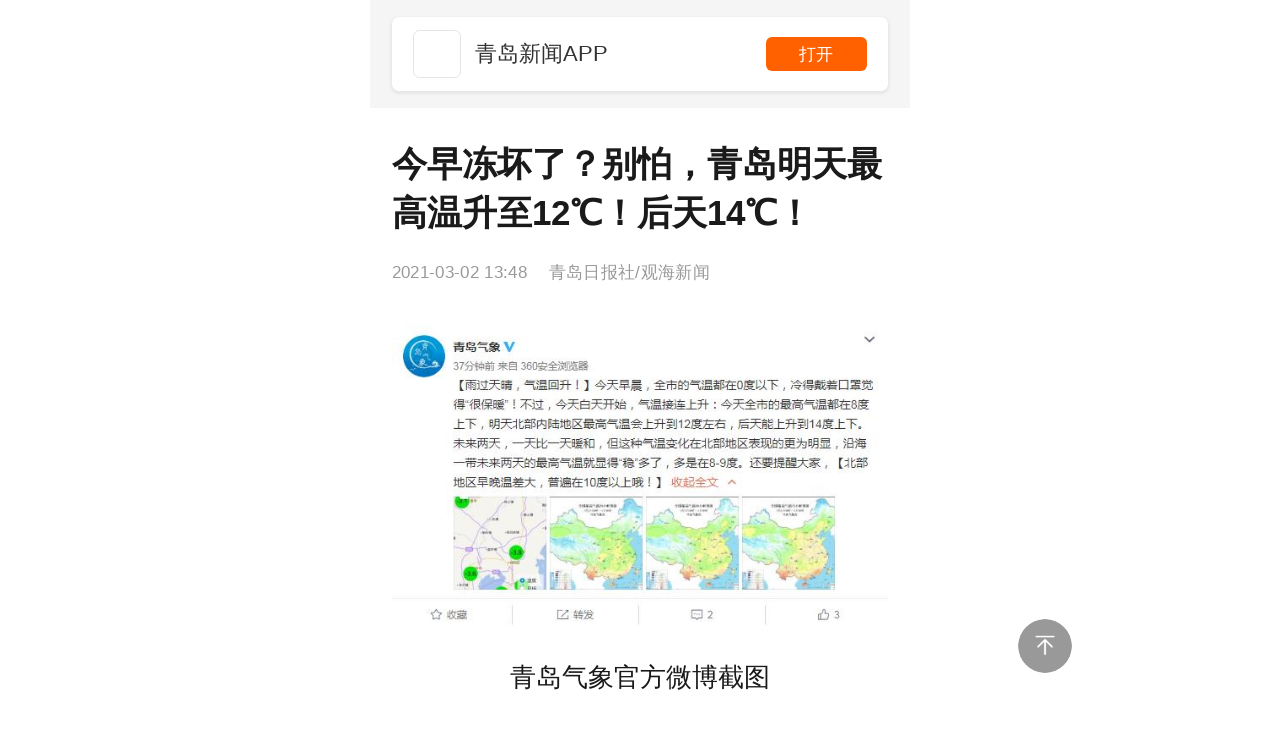

--- FILE ---
content_type: text/html
request_url: https://www.qingdaonews.com/app/content/2021-03/02/content_22600269.htm
body_size: 3791
content:
<!doctype html>
<html lang="zh-cmn-Hans">
<head>
<meta charset="utf-8">
<meta name="viewport" content="user-scalable=no, initial-scale=1.0, maximum-scale=1.0, width=device-width">
<meta name="apple-mobile-web-app-capable" content="yes">
<meta content="black" name="apple-mobile-web-app-status-bar-style">
<meta name="format-detection" content="telephone=no">
<meta content="telephone=no" name="format-detection">
<meta http-equiv="X-UA-Compatible" content="IE=edge,chrome=1" />
<title>今早冻坏了？别怕，青岛明天最高温升至12℃！后天14℃！ - 青岛新闻网</title><meta name="keywords" content="青岛,气温,南风,微博,气象,官方,北风,多云"/><meta name="description" content="青岛新闻网 有责任的媒体"/>
<link rel="bookmark" type="image/x-icon" href="http://www.qingdaonews.com/public/templateRes/201807/03/90450/90450/bitbug_favicon.ico" />
<link rel="shortcut icon" href="http://www.qingdaonews.com/public/templateRes/201807/03/90450/90450/bitbug_favicon.ico">
<link rel="icon" href="http://www.qingdaonews.com/public/templateRes/201807/03/90450/90450/bitbug_favicon.ico">
<script src="http://www.qingdaonews.com/public/templateRes/201808/24/90515/90515/flexible_css.js,flexible.js"></script>
<link rel="stylesheet" href="http://www.qingdaonews.com/public/templateRes/201808/24/90515/90515/public08.css">
</head>
<body>
<div class="download">
    <a class="download_box btn flex js_appnewsDownBtn" data-clipboard-target="#copyVal">
        <div class="download_img">
            <img src="https://appnews.qingdaonews.com/assets/default/share.png" alt="" class="appImg">
        </div>
        <div class="flex1 download_info">
            <h3 class="appTit">青岛新闻APP</h3>
            <p class="appSub"></p>
        </div>
        <span class="download_link">打开</span>
    </a>
</div>

<div class="content">
        <h1 class="title">今早冻坏了？别怕，青岛明天最高温升至12℃！后天14℃！</h1>
        <div class="time_lable">2021-03-02 13:48 &nbsp;&nbsp; 青岛日报社/观海新闻</div>
        <div class="box">
            <div class="article" id="text">
              <!--enpcontent--><p style="text-align: center;"><img src="http://www.qingdaonews.com/app/pic/2021-03/02/57e493da-3a90-4b75-9643-2ce80f9d34a8.jpg.2" style="" title=""/></p><p style="text-align: center;">青岛气象官方微博截图</p><p>青岛日报社／观海新闻3月2日讯 今天早晨出门，是不是有“冬天又回来”的感觉？你的感觉是对的！</p><p>据青岛气象官方微博消息，今天早晨，全市的气温都在0℃以下。今天白天开始，气温接连上升，今天全市的最高气温都在8℃上下，明天北部内陆地区最高气温会上升到12℃左右，后天能上升到14℃上下。未来两天，沿海一带最高气温在8－9℃。北部地区早晚温差大，普遍在10℃以上。</p><p style="text-align: center;"><img src="http://www.qingdaonews.com/app/pic/2021-03/02/e8538221-94af-47c3-8545-60a3d4e1e41e.jpg.2" style="" title=""/></p><p style="text-align: center;">青岛气象官方微博截图</p><p>青岛市气象台2日06时发布：【青岛市区】今天白天，晴间多云，北风转南风3到4级，今天夜间，晴转多云，南风3到4级，今天最高气温8℃，最低气温0℃，相对湿度30％－70％。【预报各区】今天白天到夜间，晴转多云，北风转南风，海上6到7级阵风8级转5到6级，内陆3到4级。</p><!--/enpcontent--><!--enpproperty <articleid>22600269</articleid><date>2021-03-02 13:48:04:0</date><author></author><title>今早冻坏了？别怕，青岛明天最高温升至12℃！后天14℃！</title><keyword>青岛,气温,南风,微博,气象,官方,北风,多云</keyword><subtitle></subtitle><introtitle></introtitle><siteid>1</siteid><nodeid>163257</nodeid><nodename>头条新列表</nodename><nodesearchname>头条新列表</nodesearchname><picurl>http://www.qingdaonews.com/app/pic/2021-03/02/57e493da-3a90-4b75-9643-2ce80f9d34a8.jpg</picurl><url>null</url><urlpad>http://www.qingdaonews.com/app/content/2021-03/02/content_22600269.htm</urlpad><sourcename>青岛日报社/观海新闻</sourcename><abstract>青岛气象官方微博截图。青岛日报社/观海新闻3月2日讯今天早晨出门，是不是有“冬天又回来”的感觉。今天白天开始，气温接连上升，今天全市的最高气温都在8℃上下，明天北部内陆地区最高气温会上升到12℃左右，后天能上升到14℃上下</abstract><channel>2</channel>/enpproperty-->
              <div id="voteBox">
				
              </div>
            </div>
            
            <div class="mask">
                <a href="javascript:;" class="openText"></a>
                <a class="downAPP js_appnewsDownBtn btn" data-clipboard-target="#copyVal">打开APP阅读全文</a>
              </div>
        </div>
</div>

<!-- 全部评论 -->
<h2 class="content_head" id="plTit">最新评论</h2>
<div class="content2" id="p0">
	<div class="content" id="pl">
    	
    </div>
    <a class="js_appnewsDownBtn more2">打开APP查看更多评论</a>
</div>

<!--精彩推荐-->
<h2 class="content_head">精彩推荐</h2>
<div class="content" id="wcontent">
    
<a class="hot_li flex" href="http://www.qingdaonews.com/app/content/2021-03/02/content_22600260.htm">
      <div class="hot_info flex1">
        <h4>山东省港口集团青岛港产城融合项目集中开工，总投资141亿元</h4>
        <p>2021-03-02 &nbsp;&nbsp; 青岛日报社/观海新闻</p>
      </div>
<div class="hot_img">
        <img src="http://www.qingdaonews.com/app/pic/2021-03/02/7a51873d-2ed5-49e2-8ed4-ed2c9efa385e.jpg.1" alt="">
      </div> 
    </a>
<a class="hot_li flex" href="http://www.qingdaonews.com/app/content/2021-03/02/content_22600085.htm">
      <div class="hot_info flex1">
        <h4>11所驻青高校新增24个本科专业，还有多所高校8个专业被撤销</h4>
        <p>2021-03-02 &nbsp;&nbsp; 青岛日报社／观海新闻</p>
      </div>
<div class="hot_img">
        <img src="http://www.qingdaonews.com/app/pic/2021-03/02/6f06fea7-b4ef-46d5-abce-8a5f71d3044a.jpg.1" alt="">
      </div> 
    </a>
<a class="hot_li flex" href="http://mszx.qingdaonews.com/interview/index/id/307">
      <div class="hot_info flex1">
        <h4>青岛市市南区委副书记、区长高健今日14:30在线网谈</h4>
        <p>2021-03-02 &nbsp;&nbsp; </p>
      </div>
<div class="hot_img">
        <img src="http://www.qingdaonews.com/app/pic/2021-03/02/5ffcdc7f-c8ea-4500-9d6b-78d3bc33dd53.jpg.1" alt="">
      </div> 
    </a>
<a class="hot_li flex" href="http://www.qingdaonews.com/app/content/2021-03/02/content_22600261.htm">
      <div class="hot_info flex1">
        <h4>山东：地方接事故报告后半小时内报省安委办</h4>
        <p>2021-03-02 &nbsp;&nbsp; 山东省政府网站</p>
      </div>
<div class="hot_img">
        <img src="http://www.qingdaonews.com/app/pic/2021-03/02/cc0b1c65-9479-4dfd-9fc4-83781d53352e.jpg.1" alt="">
      </div> 
    </a>
<a class="hot_li flex" href="http://www.qingdaonews.com/app/content/2021-03/02/content_22600038.htm">
      <div class="hot_info flex1">
        <h4>人民日报：青岛打造世界工业互联网之都</h4>
        <p>2021-03-02 &nbsp;&nbsp; 人民日报</p>
      </div>
<div class="hot_img">
        <img src="http://www.qingdaonews.com/app/pic/2021-03/02/0bf490af-8252-4be2-82f0-2be9c64e0186.jpg.1" alt="">
      </div> 
    </a>
<a class="hot_li flex" href="http://www.qingdaonews.com/app/content/2021-03/02/content_22599982.htm">
      <div class="hot_info flex1">
        <h4>西海岸今年将启用公办幼儿园16所、义务教育学校7所</h4>
        <p>2021-03-02 &nbsp;&nbsp; 青岛新闻网</p>
      </div>
<div class="hot_img">
        <img src="http://www.qingdaonews.com/app/pic/2021-03/02/a17b12c8-90ec-4031-9b48-8bd4e49ccb7c.jpg.1" alt="">
      </div> 
    </a>
<a class="hot_li flex" href="http://www.qingdaonews.com/app/content/2021-03/02/content_22600137.htm">
      <div class="hot_info flex1">
        <h4>涵盖44个行业、100项指标！青岛推进GDP统一核算改革</h4>
        <p>2021-03-02 &nbsp;&nbsp; 青岛新闻网</p>
      </div>
<div class="hot_img">
        <img src="http://www.qingdaonews.com/app/pic/2021-03/02/d12cd198-c93e-4dff-9f2e-890589c0b749.jpg.1" alt="">
      </div> 
    </a>
<a class="hot_li flex" href="http://www.qingdaonews.com/app/content/2021-03/02/content_22599994.htm">
      <div class="hot_info flex1">
        <h4>青岛画定“十四五”蓝图，2025年常住人口将达1100万</h4>
        <p>2021-03-02 &nbsp;&nbsp; 大众报业·齐鲁壹点</p>
      </div>
<div class="hot_img">
        <img src="http://www.qingdaonews.com/app/pic/2021-03/02/6da64f14-1d7c-4764-9073-a2305a83a2a0.jpg.1" alt="">
      </div> 
    </a>

	<a href="http://wap.qingdaonews.com" class="new_more">查看更多</a>
</div>

<div class="download">
    <a class="download_box btn flex js_appnewsDownBtn" data-clipboard-target="#copyVal">
        <div class="download_img">
            <img src="https://appnews.qingdaonews.com/assets/default/share.png" alt="" class="appImg">
        </div>
        <div class="flex1 download_info">
            <h3 class="appTit">青岛新闻APP</h3>
            <p class="appSub"></p>
        </div>
        <span class="download_link">打开</span>
    </a>
</div>
<input type="text" id="copyVal" value="" style="display:none">

<script type="text/javascript" src="http://www.qingdaonews.com/public/templateRes/201808/24/90515/90515/jq.min.js"></script>
<script type="text/javascript" src="http://app.qingdaonews.com/templets/wap/sharenews/js/jquery.lazyload.js"></script>
<script type="text/javascript" src="http://cdn.staticfile.org/jquery.qrcode/1.0/jquery.qrcode.min.js"></script>
<script type="text/javascript" src="http://appnews.qingdaonews.com/assets/tips/js/appnewsDownBack.js?v=3.27"></script>
<script type="text/javascript" src="http://www.qingdaonews.com/public/templateRes/201808/24/90515/90515/clipboard.min.js"></script>
<script type="text/javascript" src="http://www.qingdaonews.com/public/templateRes/201808/24/90515/90515/qdnews.js"></script>


<script>
	var addID = 22600269
</script>

<script>
	var scriptUrl = "//appnews.qingdaonews.com/xy/buildnews/jsstr/aid/" + addID + ""
	document.write("<script language='javascript' src=" + scriptUrl + "><\/script>");
</script>
<script src="http://vip.qingdaonews.com/news/adv/ad.js"></script>

<div id="wx_JSSDKConfig" style="display:none;" data-imgUrl="http://www.qingdaonews.com/app/pic/2021-03/02/57e493da-3a90-4b75-9643-2ce80f9d34a8.jpg" data-link=""></div>


<script type="text/javascript" src="http://www.qingdaonews.com/amucsite/stat/WapClick.js"></script>
<input  type="hidden" id="DocIDforCount" name="DocIDforCount" value="22600269">

<script type="text/javascript">
  var _bdhmProtocol = (("https:" == document.location.protocol) ? " https://" : " http://");
  document.write(unescape("%3Cscript src='https://hm.baidu.com/h.js%3F099a2f2a4f2c2f042dbd360b42309fc4' type='text/javascript'%3E%3C/script%3E"));
</script>

<span class="go_top" id="gotop"></span>

</body>
</html>


--- FILE ---
content_type: text/css
request_url: https://www.qingdaonews.com/public/templateRes/201808/24/90515/90515/public08.css
body_size: 5775
content:
@charset "utf-8";
/* reset.css */
ol,ul,li,dt,dd,dl{list-style:none;}
fieldset, img{border:0;}
body {color: #3e3e3e;width: 100%;overflow-x: hidden;line-height:0.373rem;font-size:0.373rem;position: relative;background: #f5f5f5 !important;/*-webkit-user-select: none;*//*-webkit-text-size-adjust: none;*/}
input[type="button"]{-webkit-appearance:none;}
input[type="submit"]{-webkit-appearance:none;}
input[type="text"]{-webkit-appearance:none;}
input[type="search"]{-webkit-appearance:none;}
select,input{vertical-align:middle;}
img{border:none;}
a:link,a:visited,a:hover{text-decoration:none !important;}
audio{display: block;width:9.2rem;margin: 0.4rem auto 0.4rem auto}
nav,header,footer,section,figure,figcaption{display: block;}

a{cursor:pointer;}
a:active,a:hover,a:focus{text-decoration:none;outline:none;}
a:link,a:visited{text-decoration:none;}
:focus{outline:0;}
blockquote, q{quotes:none;}
blockquote:before, blockquote:after, q:before, q:after{content:'';content:none;}
texearea{resize:none;}
.fl{float: left;}
.fr{float: right;}
.clear{clear: both;}
.titleH2{font-size: 0.533rem;margin-bottom: 0.4rem;color: #333;line-height: 0.853rem;width: 9.2rem;margin: 0 auto 0.4rem auto}
.bn{border-left:none !important;}
.dn{display: none !important;}
.bgn{background: none !important;}
div.lazy-load {background-color: #e6e6e6;overflow: hidden;display: inline-block;}
img.lazy-load{background-color: #e6e6e6;transition:opacity 0.3s ease-in;border: 0;outline: 0;}
.bt1{border-top: 0.013rem solid #e5e5e5;}
.fbn{font-weight: normal !important}
.cgOrg{background: #ff6100 !important;}

.flex{display: -webkit-box;display: -webkit-flex;display: flex;-webkit-box-align: center;-webkit-align-items: center;align-items: center}
.flex1{-webkit-box-flex: 1;-webkit-flex: 1;flex: 1;min-width: 0;}
.pb50{padding-bottom: .67rem !important; }
.pb30{padding-bottom: .2rem !important; }
.nmt{margin-top: 0px !important;}
.icon{display: inline-block;vertical-align: middle;background: url(../img/icon.png) no-repeat; background-size: 2.67rem 2.67rem;}

/*download*/
.download{padding:0.32rem 0.4rem;margin:0 auto;}
.download.hide{-webkit-transform: translateY(-100%);transform: translateY(-100%); -webkit-transition: all 200ms cubic-bezier(.55, .055, .675, .19);transition: all 200ms cubic-bezier(.55, .055, .675, .19);}
.download.show{-webkit-transform: translateY(0);transform: translateY(0); -webkit-transition: all 500ms cubic-bezier(.19, 1, .22, 1);transition: all 500ms cubic-bezier(.19, 1, .22, 1);}
.download_box{position: relative;background:#fff;box-shadow:0 .03rem .05rem .03rem rgba(0,0,0,0.06);border-radius: .13rem;padding:0.24rem 0.4rem;color: #333;}
.download_img{position: relative;height: 0.64rem;width: 0.64rem;margin-right: 0.267rem;border-radius:0.12rem;overflow:hidden; background:#fff; padding:0.1rem;border:1px solid #e5e5e5;}
.download_img img{width: 100%;height: 100%;}
.download_info{}
.download_info h4{color: #1A1A1A;font-size:28px;}
.download_info h3{font-size: .4rem; line-height:0.6rem}
.download_info p{font-size:0.32rem;color: #999; line-height:0.4rem}
.download_link{display: inline-block;background-color: #ff6100;color: #fff;border-radius: .11rem;width: 1.87rem;height: .64rem;text-align: center;;line-height: .64rem; font-size:0.32rem}

/* 活动样式 */
.addNewClass{}
.addNewClass .download_box{background:url(top.png) no-repeat; background-size:100% 100%;}
.addNewClass .download_info h3{color:#fff !important}
.addNewClass .download_img{ border:none}
.addNewClass .download_info p{color:rgba(255,255,255,0.85);}
.addNewClass .download_link{ background:#416ef4}

.download.hide + .content{margin-top: 0px;}
.content{position: relative;padding: 0 0.4rem;background-color: #fff;margin:0 auto}
.content2{position: relative; padding: 0 0 0.2rem 0;background-color: #fff;margin:0 auto}
.mt50{margin-top: 2.35rem !important;}
.title{margin: 0 auto 0.48rem 0;padding-top: .6rem;font-size:0.64rem;color:#1A1A1A;line-height:0.92rem;font-weight: bold;}
.time_lable{font-size:0.32rem;color: #999; letter-spacing: 0.35px; line-height:0.32rem}

/* 回到顶部 */
.go_top{position: fixed;left: 50%; margin-left: 7rem;bottom: .87rem;width:1rem;height:1rem;background: url(toTop2.png) no-repeat;background-size: 100% 100%;z-index:3;display: inline-block;border-radius: 50%;}

/* 文章详情 */
.article{font-size:.48rem;color:#1A1A1A;line-height:0.72rem;}
.article img{max-width: 100%;margin:0 auto;height: auto;display:block;border-radius:0.052rem}
.article table{border:1px solid #e5e5e5; border-bottom:none;border-right:none;}
.article table th{padding:0.08rem 0.12rem;border-bottom:1px solid #e5e5e5;border-right:1px solid #e5e5e5;font-weight:bold}
.article table td{padding:0.08rem 0.12rem;border-bottom:1px solid #e5e5e5;border-right:1px solid #e5e5e5}

.article h1{ position:relative; line-height:0.8rem;font-size:0.48rem;color:#1A1A1A; padding-left:0.4rem; text-indent:0 !important;font-weight:600}
.article h1:before{content:""; width:0.12rem; height:0.52rem; background:#1A1A1A; top:0.14rem;left:0;position:absolute;}
.article h2{ position:relative; line-height:0.8rem;font-size:0.48rem;color:#1A1A1A; padding-left:0.4rem; text-indent:0 !important;font-weight:600}
.article h2:before{content:""; width:0.12rem; height:0.52rem; background:#1A1A1A; top:0.14rem;left:0;position:absolute;}
.article h3{ position:relative; line-height:0.8rem;font-size:0.48rem;color:#1A1A1A; padding-left:0.4rem; text-indent:0 !important;font-weight:600}
.article h3:before{content:""; width:0.12rem; height:0.52rem; background:#1A1A1A; top:0.14rem;left:0;position:absolute;}
.article h4{ position:relative; line-height:0.8rem;font-size:0.48rem;color:#1A1A1A; padding-left:0.4rem; text-indent:0 !important;font-weight:600}
.article h4:before{content:""; width:0.12rem; height:0.52rem; background:#1A1A1A; top:0.14rem;left:0;position:absolute;}
.article h5{ position:relative; line-height:0.8rem;font-size:0.48rem;color:#1A1A1A; padding-left:0.4rem; text-indent:0 !important;font-weight:600}
.article h5:before{content:""; width:0.12rem; height:0.52rem; background:#1A1A1A; top:0.14rem;left:0;position:absolute;}
.article h6{ position:relative; line-height:0.8rem;font-size:0.48rem;color:#1A1A1A; padding-left:0.4rem; text-indent:0 !important;font-weight:600}
.article h6:before{content:""; width:0.12rem; height:0.52rem; background:#1A1A1A; top:0.14rem;left:0;position:absolute;}

.article>*{margin-bottom: 0.6rem;word-wrap: break-word;}
.article p img,.article p a{margin: 0px auto;}
.article p{}
.article h1,.article h2,.article h3,.article h4,.article h5,.article h6{ position:relative; line-height:0.8rem;font-size:0.48rem;color:#1A1A1A; padding-left:0.4rem; text-indent:0 !important;font-weight:600}
.article h1:before,.article h2:before,.article h3:before,.article h4:before,.article h5:before,.article h6:before{content:""; width:0.12rem; height:0.52rem; background:#1A1A1A; top:0.14rem;left:0;position:absolute;}
.article p.summary_style{font-size:0.48rem; line-height:0.8rem; padding-left:0.4rem; position:relative;color:#999 !important;text-indent:0em !important}
.article p.summary_style span{color:#999 !important;}
.article p.summary_style:before{ content:"";width:0.107rem; height:100%; background:#999;top:0;left:0; position:absolute}
.article .imgComment_content{ text-align:center;color:#999;font-size:0.4rem; line-height:0.6rem;}
.article figure{margin-bottom:0.6rem !important}
.article figure img{ display:block;margin:0 auto}
.article figure figcaption{margin-top:0.2rem;color:#999;font-size:0.4rem}
.article a{color: #495F8C;}
.article p + img,.article img + img{margin-top: 0px;}
.article iframe{width: 100% !important;height:auto !important;margin:0 auto}
.article video{width: 100% !important;height:auto !important;margin:0 auto;display:block}
.article > p> a>img{display: block !important; margin: 0 auto;}

/* content_head */
.content_head{margin:0.12rem auto 0 auto;position: relative;font-size:0.48rem;color: #1A1A1A; font-weight:bold; padding:0 0.4rem;background-color: #fff;line-height:1.44rem}

/* 精彩推荐 */
.hot_li{position: relative;width: 100%;border-bottom: 1px solid #f0f0f0;padding:0.24rem 0px; display:flex; justify-content:space- between;align-items:center}
.hot_li:last-child{border-bottom: 0px;}
.hot_img{max-width:33%;height:22vw;margin-left: .44rem;flex-shrink:1;flex-grow:0}
.hot_info{flex-grow:1}
.hot_img img{width:100%;height: 100%;border-radius:0.052rem}
.hot_li h4{font-size: .44rem;color: #1A1A1A;line-height:0.64rem;overflow: hidden;text-overflow: ellipsis;display: -webkit-box;-webkit-box-orient: vertical;-webkit-line-clamp: 2;word-wrap: break-word;}
.hot_li p{font-size: .32rem;color:#999;margin-top: 0.2rem;}

/* 评论 */
.comment_li{position: relative;width: 100%;border-bottom: 1px solid #f0f0f0;padding: .47rem 0px;}
.comment_li:last-child{border-bottom:none !important;}
.comment_li:first-child{padding-top: .21rem;}
.comment_tx{width: .85rem;height: .85rem;margin-right: .19rem;}
.comment_tx img{width:100%;height: 100%;}
.comment_info em{font-size: .37rem;color: #1A1A1A;}
.comment_info p{font-size: .32rem;color:#999;letter-spacing:0.35px;margin-top:0.12rem}
.comment_body{margin-top: .2rem;padding-left: .99rem;font-size: .43rem;color: #111111;letter-spacing: .01rem;line-height: .72rem;word-wrap: break-word;}
	
/* download_fot 底部推荐下载 */
.download_fot{position: relative;margin: .4rem auto;border:.03rem solid #ff6100; background-color: #fff;display: block; width: 92%;color: #ff6100;border-radius: .11rem;font-size: .4rem;height: .88rem;line-height: .88rem;text-align: center;}
	
/* 爆料 */
/* 爆料来源 */
.article_form{font-size:.32rem;color:#999;letter-spacing:0.35px;}
.arrow_right{ width: .12rem; height: .21rem;background-position: -.12rem -.11rem;margin-left: .13rem;}
.content_headLable{display: inline-block;width: .67rem;height: .37rem;border-radius: .08rem;color: #fff;background-color: #4990e2;margin-left: .13rem;font-size: .24rem;text-align: center;line-height: .37rem;}
.article.nmt{padding-bottom: .13rem;}
	
/* 互动 */
.title + .comment_top{margin-top: .53rem;}
.hd_head{padding-top: .29rem;padding-left: .4rem;padding-right: .4rem; position: relative; background-color: #fff;}
.hd_head span{position: relative;display: inline-block;height: 100%; padding: 0px .07rem;padding-bottom: .2rem;border-bottom: .05rem solid #ff6100;color: #ff6100;font-size: .4rem;font-weight: bold;z-index: 2;}
.hd_head::after{content: '';position: absolute; bottom: 0px;left: 0px;right: 0px;height: .01rem;background-color: #efefef;}
.hd_head + .content .comment_li:first-child{padding-top: .47rem;}
.comment_info em img{width: .33rem;height: .37rem; vertical-align: middle;margin-top: -.05rem;}
.comment_info em img,.comment_info em font{margin-left: .21rem;}
.comment_info em img.hot_wo{width: .45rem;height: .37rem;}
.article p iframe{height:6.67rem !important;}

.code{position: fixed;left: 50%;margin-left: 6.5rem;top:.5rem;z-index: 3;display: none;border: 5px solid #ffffff;}
.cpewm{ text-align: center;margin: 0.4rem auto 0 auto;width:10rem}
.cpewm img{ width:4.267rem; height:4.267rem;}
.cpewm p{lear: both;min-height: 0.8em;line-height:0.747rem;font-size:0.373rem;margin-bottom:1.2em; color:#676767;}
a.more_news{display: block;margin:0 0.533rem;height:1.067rem;line-height:1.067rem;color: #f39100;font-size:0.453rem;text-align: center; border:0.013rem solid #f39100;border-radius:0.533rem;margin-bottom:1.067rem;}

.new_more{ font-size:0.373rem;line-height:1.227rem; color:#6a7fa5; background:url(more.jpg) no-repeat center right; background-size:0.267rem 0.373rem;display:block}

#plTit{ display:none}
#pl{}
#p0{ display:none}
.more2{display:block;height:0.84rem; line-height:0.84rem;font-size:0.4rem; color:#ff6100; text-align:center;margin:0.4rem;background:rgb(253,233,226);border-radius: .11rem;}
.main_video{max-height:6rem; background:#000}

.box{ padding-bottom:0.4rem;position:relative;margin-top:0.8rem}
#text{ position:relative;height:auto; overflow:hidden}
.mask{ position: absolute;left:0;right:0;bottom:0;margin:0 auto;height:0.84rem;padding: 2.8rem 0 0.4rem 0;background: linear-gradient(to top, rgba(255,255,255,1) 60%, rgba(255,255,255,0) 100%); z-index:9999;width:100%}
.mask a{display: block;}
.mask a.downAPP{height:0.84rem;line-height:0.84rem;background: #ff6100;border-radius: 0.12rem;text-align: center;color: #fff;font-size: 0.44rem;width:100%}
.mask a.openText{position: absolute;height: 0.6rem;background: url(zk.png) no-repeat center center;background-size:0.6rem 0.6rem;top:1.6rem;left:0;right:0;margin:0 auto;animation:jt 1.1s;animation-iteration-count:infinite;width:100%}

@keyframes jt
{
   0% {transform:translateY(0);-webkit-transform:translateY(0)}
   50% {transform:translateY(50%);-webkit-transform:translateY(50%)}
   100% {transform:translateY(0);-webkit-transform:translateY(0)}
}

/* 音频 */
.audio{position: relative;}
.main_audio{display: none;}
.audioplay{position: relative;background:rgba(249,249,249,1);height: 1.68rem;border-radius: .11rem;width: 100%;padding: .35rem .4rem;box-sizing: border-box;margin:0 auto 0.8rem auto}
.playBtn{width: .99rem;height: .99rem;border-radius: 50%;text-align: center;margin-right: .3rem;background: url(icon_yp3.png) no-repeat #ff6100;background-position:.4rem .33rem;background-size: .27rem .32rem;}
.playBtn.playing{background: url(icon_yp3.png) no-repeat #ff6100;background-position:.4rem .33rem;background-size: .27rem .32rem;}
.playBtn.paused{background: url(icon_yp2.png) no-repeat #ff6100;background-position:.37rem .33rem;background-size: .24rem .33rem;}
.playBtn .loadImg{display: none;}
.playBtn.loading{text-align: center;background:#ff6100}
.playBtn.loading .loadImg{ display: inline-block;background: url(icon_ypzj.png) no-repeat; background-size:100% 100%;width: .4rem;height: .39rem;margin-top: .32rem;-webkit-animation: audioLoading .6s linear .24s infinite;animation: audioLoading .6s linear .24s infinite;}
@keyframes audioLoading {
	0% {-webkit-transform: rotate(0);transform: rotate(0)}
	25% {-webkit-transform: rotate(90deg);transform: rotate(90deg)}
	50% {-webkit-transform: rotate(180deg);transform: rotate(180deg)}
	75% {-webkit-transform: rotate(270deg);transform: rotate(270deg)}
	to {-webkit-transform: rotate(1turn);transform: rotate(1turn)}
}

@-webkit-keyframes audioLoading {
	0% {-webkit-transform: rotate(0);transform: rotate(0)}
	25% {-webkit-transform: rotate(90deg);transform: rotate(90deg)}
	50% {-webkit-transform: rotate(180deg);transform: rotate(180deg)}
	75% {-webkit-transform: rotate(270deg);transform: rotate(270deg)}
	to {-webkit-transform: rotate(1turn);transform: rotate(1turn)}
}
.icon_yp1{width: .45rem;height: .4rem;}
.playTit{text-indent: 0px !important;font-size: .4rem;line-height: .56rem;color: #121212;width: auto;overflow: hidden;text-overflow: ellipsis;white-space: nowrap;word-wrap: normal;word-wrap: break-word;word-break: break-all;font-weight:600}
.playTime{text-indent: 0px !important;margin-left: .56rem;font-size: .32rem;color: #949494;line-height: .44rem;min-width: .8rem;}

/* 投票 */
#voteBox{width:100%;}
.vote{position: relative;}
.voteBox{position:relative;padding: 0.4rem;background:#F9F9F9;border-radius:0.04rem;}
.voteTab{padding-bottom:0.4rem;font-size:0.48rem;color: #1A1A1A;line-height:0.72rem;font-weight:bold;}
.voteTab span{display: inline-block;border: 1px solid #FF6100; color: #FF6100;padding:0.04rem 0.08rem;margin-left: 0.12rem;font-size: 0.32rem;height:0.373rem; line-height:0.373rem}
.voteUl{position: relative;margin-top: 0.1rem;border-top:1px solid #f0f0f0;}
.voteLi{padding: 0.4rem 0 0.2rem 0;}
.voteLi.voteOn p{ color:#ff6100;font-weight: bold}
.voteLi:first-child{border:0px;}
.voteLi.voteSelected p{color:#ff6100 !important;font-weight: bold}
.voteTit{position: relative;display: -webkit-box;display: -webkit-flex;display: flex;}
.voteTit img{width: 0.44rem;height: 0.44rem;margin:0.064rem 0.2rem 0 0;flex-grow:0;flex-shrink:0;}
.voteLi p{font-size:0.44rem;color: #1A1A1A;line-height:0.6rem;}
.voteBtn{margin:0.6rem auto 0 auto;position: relative; display:block;text-align: center;width:2.4rem;height: 0.84rem;line-height: 0.84rem;background:#FFCFB2;color: #FFF !important;font-size: 0.373rem;border-radius: 0.04rem}
.voteBtn.voteOn{ background:#ff6100}
.voteResult{position: relative;display: -webkit-box;display: -webkit-flex;display: flex;-webkit-box-align: center;-webkit-align-items: center;align-items: center;margin-top: 0.3rem;}
.voteProgress{position:relative;-webkit-box-flex: 1;-webkit-flex: 1;flex: 1;height:0.16rem;border-radius: 0.08rem;overflow: hidden;background-color: #e5e5e5;}
.voteBar{position: absolute;top: 0rem;bottom: 0rem;left: 0rem;width: 50%;background-color:#B3B3B3;}
.voteLi.voteSelected .voteBar{background: #FF6100}
.voteInfo{min-width: 2.3rem;font-size: 0.24rem;color: #999;text-align: right;}
.voteInfo span:last-child{display: inline-block;}
.voteBox.active .voteLi{border:0px;}
.voteBox.active .voteLi img{display: none;}
.voteBox.active .voteBtn{color: #999; background: none;}
.fc{position: fixed;top: 0px;bottom: 0px;left: 0px;right: 0px;background: #fff; opacity: 0;}

@media screen and (min-width:800px){
	body{width:10rem;margin: 0 auto;}
	.download{}
	.hot_img{max-width:3.07rem;height:2.04rem;}
}

/* 疫情新加 */
.addLink{margin:0.6rem 0 0 0;background:#F5F5F5;height:1rem;border-radius:0.04rem; position:relative}
.addLink:after{content:""; position:absolute;width:0.36rem;height:0.32rem;background:url(icon2.png); background-size:100% 100%;top:0;bottom:0;right:0.36rem;margin:auto 0}
.addLink a{display:block;padding-left:1.2rem;height:100%; line-height:1rem;position:relative;color:#1063F0;font-size:0.373rem; background:url(icon1.png) no-repeat 0.36rem center; background-size:0.6rem 0.56rem;}
.addBox{margin:0.12rem auto 0 auto; background:#fff; padding:0.24rem 0.4rem}
.addBg{height:8.96rem;background:url(addImg.png);background-size:100% 100%; position:relative}
.addBg .addTime{font-size:0.32rem; line-height:0.4rem;color:#fff; padding:0.373rem 0 0.64rem 5rem}
.addData{margin:0 0 0.4rem 0;}
.addData h2{border-left:0.12rem solid #1064F0; height:0.32rem; font-size:0.32rem; line-height:0.32rem; padding-left:0.24rem;margin-bottom:0.2rem;margin-left:0.66rem}
.addData ul{display: flex;justify-content: center;}
.addData li{text-align: center;margin:0 0.2rem}
.addData li h3{font-size: 0.533rem;line-height: 0.56rem;font-weight: bold}
.gw li h3{font-size: 0.4rem;}
.addData li em{display: block;font-size: 0.32rem;line-height: 0.32rem;color: #222;margin:0.12rem 0 0.16rem 0;}
.addData li p{font-size: 0.267rem;line-height: 0.32rem;color: #999;margin-top:0.08rem}
.addData li.colorRed h3{color:#FE291C}
.addData li.colorYel h3{color:#FFA31B}
.addData li.colorGre h3{color:#009255}
.addData li.colorBla h3{color:#6B6B6B}
.addData li.colorRed span{color:#FE291C}
.addData li.colorYel span{color:#FFA31B}
.addData li.colorGre span{color:#009255}
.addData li.colorBla span{color:#6B6B6B}
.areaBox{margin:0 0.68rem;background: #f5f5f5;padding:0.2rem 0 0 0}
.areaBox dl{ padding:0 0.32rem; display:flex;flex-wrap: wrap;}
.areaBox h2{border-left:0.12rem solid #1064F0; height:0.32rem; font-size:0.32rem; line-height:0.32rem; padding-left:0.24rem;margin-bottom:0.2rem}
.areaBox dd{width:25%;margin-bottom: 0.16rem;font-size: 0.32rem;line-height: 0.44rem;height: 0.44rem;display: flex;color:#222}
.areaBox dd h3{}
.areaBox dd p{}
.areaBox dd p span{color: #0E60EE}
.addNews{margin:0 0.68rem 0 0.68rem;background: #f5f5f5;padding:0.2rem 0 0.28rem 0; display:block}
.addNews p{border-left:0.12rem solid #1064F0; height:0.32rem; font-size:0.32rem; line-height:0.32rem; padding-left:0.24rem;color:#222}
.addNews h3{ font-size:0.32rem; line-height:0.56rem; font-weight:bold;margin-top:0.16rem; padding:0 0.32rem;color:#222;;word-break:keep-all;text-overflow:ellipsis;white-space:nowrap;display:block;overflow:hidden}
.gotoMap{width:100%;position:absolute;bottom:0; height:1rem;line-height:1rem;display:block}
.gotoMap:before{content:"查看更多实时动态";padding-right:0.56rem;width:3rem;height:1rem;color:#fff;font-size:0.373rem;line-height:1rem;background:url(icon3.png) no-repeat right center; background-size:0.36rem 0.32rem; position:absolute;left:0;right:0;top:0;margin:0 auto}


--- FILE ---
content_type: application/javascript
request_url: https://www.qingdaonews.com/public/templateRes/201808/24/90515/90515/qdnews.js
body_size: 1343
content:
if(window.screen.width>640){$("body").append('<div id="code" class="code"></div>');$("#code").show()}$(window).resize(function(){if(window.screen.width>640){$("body").append('<div id="code" class="code"></div>');$("#code").show()}});$(document).ready(function(){$("#gotop").bind("click",function(){$("body,html").animate({scrollTop:0},500)});$("#code").qrcode({render:"canvas",width:100,height:100,text:utf16to8(window.location.href),})});function setImg(){$(".article img").each(function(){if(this.naturalWidth>=375){$(this).css({"width":"100%","height":"auto"})}$(this).css({"display":"block"})})}function bindPreview(){if(!isWeixin()){return}$(".article").find("img").unbind("click").bind("click",function(e){if($(this).parent().attr("href")){return}e.preventDefault();var imgPaths=[];var $images=$(this).parents(".article").find("img");$images.each(function(){imgPaths.push($(this).attr("data-original"))});wx.previewImage({current:$(this).attr("data-original"),urls:imgPaths})})}function isWeixin(){return/MicroMessenger/gi.test(navigator.userAgent)}function utf16to8(str){var out,i,len,c;out="";len=str.length;for(i=0;i<len;i++){c=str.charCodeAt(i);if((c>=1)&&(c<=127)){out+=str.charAt(i)}else{if(c>2047){out+=String.fromCharCode(224|((c>>12)&15));out+=String.fromCharCode(128|((c>>6)&63));out+=String.fromCharCode(128|((c>>0)&63))}else{out+=String.fromCharCode(192|((c>>6)&31));out+=String.fromCharCode(128|((c>>0)&63))}}}return out}$(function(){$(".article").find("img").each(function(i){$(this).attr("data-original",$(this).attr("src"));$(this).removeAttr("src")});$(".article").find("img").lazyload({placeholder:"http://www.qingdaonews.com/public/templateRes/201807/03/90450/90450/holder.png",threshold:400,skip_invisible:false,effect:"fadeIn",load:function(){$(this).load(function(){var that=$(this)[0];if(that.naturalWidth>=375){$(this).css({"width":"100%","height":"auto"})}bindPreview()})}});$(".hot_li").each(function(){if($(this).attr("href").indexOf("//weex.")!=-1){var weexID=$(this).attr("href").replace(/[^0-9]/ig,"");$(this).attr("href","https://appnews.qingdaonews.com/operate/article/club?id="+weexID)}});$("#text").find("a").each(function(){var thisLink="//weex.qingdaonews.com";if($(this).attr("href").indexOf(thisLink)!=-1){$(this).attr("href","https://appnews.qingdaonews.com/assets/tips/tips.html")}})});if($("#text").height()>850){$("#text").css("height","850px");$(".openText").on("click",function(){$("#text").css("height","auto");$(".mask").hide()})}else{$(".mask").hide()}var wshare=document.createElement("script");wshare.src="http://city.qingdaonews.com/api/share/index?rand= "+Math.random();wshare.referrerPolicy = "no-referrer-when-downgrade";document.body.appendChild(wshare);var clipboard=new ClipboardJS(".btn",{text:function(){var url=window.location.href;return url}});clipboard.on("success",function(e){console.log("回返客户端")});clipboard.on("error",function(e){console.log(e)});$(".appTit").text("青岛新闻APP");$(".appSub").text("");$(".appImg").attr("src","https://appnews.qingdaonews.com/assets/default/share.png");

--- FILE ---
content_type: application/x-javascript
request_url: https://vip.qingdaonews.com/news/adv/ad.js
body_size: 1623
content:
var newsAdvertisement = {
	wapindex1:{
		'name':'触屏首页顶部 W-H-01',
		'array':[
			{
				'url':'https://www.qingdaonews.com/app/content/2023-07/20/content_23469300.htm',
				'src':'http://vip.qingdaonews.com/news/adv/images/W-H-0120230721.jpg',
				'startTime':new Date('2023/07/21 00:00:00').getTime(), //格式 yyyy/mm/dd hh:mm:ss
				'endTime':new Date('2023/07/24 00:00:00').getTime(),
			},
		],
		'tag':'广告',
	},
	wapindex2:{
		'name':'触屏首页社区上 W-H-02',
		'array':[
			{
				'url':'',
				'src':'http://vip.qingdaonews.com/news/adv/images/W-H-0220200930.jpg',
				'startTime':new Date('2020/10/01 00:00:00').getTime(), //格式 yyyy/mm/dd hh:mm:ss
				'endTime':new Date('2020/10/08 00:00:00').getTime(),
			},
		],
		'tag':'广告',
	},
	wapindex3:{
		'name':'触屏首页房产上 W-H-03',
		'array':[
			{
				'url':'',
				'src':'http://vip.qingdaonews.com/news/adv/images/W-H-0320200930.jpg',
				'startTime':new Date('2020/09/30 00:00:00').getTime(), //格式 yyyy/mm/dd hh:mm:ss
				'endTime':new Date('2020/10/12 00:00:00').getTime(),
			},
		],
		'tag':'广告',
	},
	wapindex4:{
		'name':'触屏首页底部 W-H-04',
		'array':[
			{
				'url':'javascript:;',
				'src':'',
				'startTime':new Date().getTime(), //格式 yyyy/mm/dd hh:mm:ss
				'endTime':new Date().getTime(),
			},
		],
		'tag':'广告',
	},
	wapdetail1:{
		'name':'触屏文章页顶部 W-B-01',
		'array':[
			{
				'url':'http://vote1.qingdaonews.com/branch/house/202011/zpAcross/wap1First.php?src=gg',
				'src':'http://vip.qingdaonews.com/news/adv/images/20201103.jpg',
				'startTime':new Date('2020/11/04 00:00:00').getTime(), //格式 yyyy/mm/dd hh:mm:ss
				'endTime':new Date('2020/11/12 00:00:00').getTime(),
			},
		],
		'tag':'广告',
	},
	wapdetail2:{
		'name':'触屏文章页正文下1 W-B-02',
		'array':[
			{
				'url':'',
				'src':'http://vip.qingdaonews.com/news/adv/images/W-B-0220200930.jpg',
				'startTime':new Date('2020/09/30 00:00:00').getTime(), //格式 yyyy/mm/dd hh:mm:ss
				'endTime':new Date('2020/10/12 00:00:00').getTime(),
			},
		],
		'tag':'广告',
	},
	wapdetail3:{
		'name':'触屏文章页正文下2 W-B-03',
		'array':[
			{
				'url':'',
				'src':'http://vip.qingdaonews.com/news/adv/images/W-B-0320200930.jpg',
				'startTime':new Date('2020/09/30 00:00:00').getTime(), //格式 yyyy/mm/dd hh:mm:ss
				'endTime':new Date('2020/10/12 00:00:00').getTime(),
			},
		],
		'tag':'广告',
	},
	clubindex1:{
		'name':'社区触屏版首页顶部 C-H-01',
		'array':[
			{
				'url':'http://vote1.qingdaonews.com/branch/house/202011/zpAcross/wap1First.php?src=gg',
				'src':'http://vip.qingdaonews.com/news/adv/images/20201103.jpg',
				'startTime':new Date('2020/11/04 00:00:00').getTime(), //格式 yyyy/mm/dd hh:mm:ss
				'endTime':new Date('2020/11/12 00:00:00').getTime(),
			},
		],
		'tag':'广告',
	},
	clubdetail1:{
		'name':'社区触屏版详情页顶部 C-B-01',
		'array':[
			{
				'url':'http://vote1.qingdaonews.com/branch/house/202011/zpAcross/wap1First.php?src=gg',
				'src':'http://vip.qingdaonews.com/news/adv/images/20201103.jpg',
				'startTime':new Date('2020/11/04 00:00:00').getTime(), //格式 yyyy/mm/dd hh:mm:ss
				'endTime':new Date('2020/11/12 00:00:00').getTime(),
			},
		],
		'tag':'广告',
	},
	clubdetail2:{
		'name':'社区触屏版详情页正文下1 C-B-02',
		'array':[
			{
				'url':'',
				'src':'http://vip.qingdaonews.com/news/adv/images/C-B-0220200930.jpg',
				'startTime':new Date('2020/09/30 00:00:00').getTime(), //格式 yyyy/mm/dd hh:mm:ss
				'endTime':new Date('2020/10/12 00:00:00').getTime(),
			},
		],
		'tag':'广告',
	},
	clubdetail3:{
		'name':'社区触屏版详情页正文下2 C-B-03',
		'array':[
			{
				'url':'',
				'src':'http://vip.qingdaonews.com/news/adv/images/C-B-0320200930.jpg',
				'startTime':new Date('2020/09/30 00:00:00').getTime(), //格式 yyyy/mm/dd hh:mm:ss
				'endTime':new Date('2020/10/12 00:00:00').getTime(),
			},
		],
		'tag':'广告',
	},
}

var indexUrl = window.location.href
var myDataTime = new Date().getTime()

/* 触屏首页 */
if(indexUrl.indexOf("wap.qingdaonews.com") != -1 && indexUrl.indexOf("/content_") == -1){
	for (var i = 0; i < newsAdvertisement['wapindex1']['array'].length; i++) {
		if(newsAdvertisement['wapindex1']['array'][i]['src'] != '' && newsAdvertisement['wapindex1']['array'][i]['endTime'] > myDataTime && newsAdvertisement['wapindex1']['array'][i]['startTime'] < myDataTime){
			var newsAdDiv = '<a id="ad1" href="'+ newsAdvertisement['wapindex1']['array'][i]['url'] +'" style="width:100%;display:block;position: relative;margin:0 auto"><span style="width:36px;display:block;height:20px;line-height:20px;text-align:center;font-size:10px;color:#fff;background:rgba(0,0,0,0.2);position:absolute;bottom:0;left:0">'+ newsAdvertisement['wapindex1']['tag'] +'</span><img src="'+ newsAdvertisement['wapindex1']['array'][i]['src'] +'" width="100%"></a>'
			$("#div_main").before(newsAdDiv)
		}
	}
	for (var i = 0; i < newsAdvertisement['wapindex2']['array'].length; i++) {
		if(newsAdvertisement['wapindex2']['array'][i]['src'] != '' && newsAdvertisement['wapindex2']['array'][i]['endTime'] > myDataTime && newsAdvertisement['wapindex2']['array'][i]['startTime'] < myDataTime){
			var newsAdDiv = '<a id="ad2" href="'+ newsAdvertisement['wapindex2']['array'][i]['url'] +'" style="width:100%;display:block;position: relative;margin:0 auto"><span style="width:36px;display:block;height:20px;line-height:20px;text-align:center;font-size:10px;color:#fff;background:rgba(0,0,0,0.2);position:absolute;bottom:0;left:0">'+ newsAdvertisement['wapindex2']['tag'] +'</span><img src="'+ newsAdvertisement['wapindex2']['array'][i]['src'] +'" width="100%"></a>'
			$("#div_club").before(newsAdDiv)
		}
	}

	for (var i = 0; i < newsAdvertisement['wapindex3']['array'].length; i++) {
		if(newsAdvertisement['wapindex3']['array'][i]['src'] != '' && newsAdvertisement['wapindex3']['array'][i]['endTime'] > myDataTime && newsAdvertisement['wapindex3']['array'][i]['startTime'] < myDataTime){
			var newsAdDiv = '<a id="ad3" href="'+ newsAdvertisement['wapindex3']['array'][i]['url'] +'" style="width:100%;display:block;position: relative;margin:0 auto"><span style="width:36px;display:block;height:20px;line-height:20px;text-align:center;font-size:10px;color:#fff;background:rgba(0,0,0,0.2);position:absolute;bottom:0;left:0">'+ newsAdvertisement['wapindex3']['tag'] +'</span><img src="'+ newsAdvertisement['wapindex3']['array'][i]['src'] +'" width="100%"></a>'
			$("#div_house").before(newsAdDiv)
		}
	}

	for (var i = 0; i < newsAdvertisement['wapindex4']['array'].length; i++) {
		if(newsAdvertisement['wapindex4']['array'][i]['src'] != '' && newsAdvertisement['wapindex4']['array'][i]['endTime'] > myDataTime && newsAdvertisement['wapindex4']['array'][i]['startTime'] < myDataTime){
			var newsAdDiv = '<a id="ad4" href="'+ newsAdvertisement['wapindex4']['array'][i]['url'] +'" style="width:100%;display:block;position: relative;margin:0 auto"><span style="width:36px;display:block;height:20px;line-height:20px;text-align:center;font-size:10px;color:#fff;background:rgba(0,0,0,0.2);position:absolute;bottom:0;left:0">'+ newsAdvertisement['wapindex4']['tag'] +'</span><img src="'+ newsAdvertisement['wapindex4']['array'][i]['src'] +'" width="100%"></a>'
			$("#div_dazhe").after(newsAdDiv)
		}
	}
}

/* 文章详情页 */
if(indexUrl.indexOf("/content_") != -1){
	for (var i = 0; i < newsAdvertisement['wapdetail1']['array'].length; i++) {
		if(newsAdvertisement['wapdetail1']['array'][i]['src'] != '' && newsAdvertisement['wapdetail1']['array'][i]['endTime'] > myDataTime && newsAdvertisement['wapdetail1']['array'][i]['startTime'] < myDataTime){
			var newsAdDiv = '<a id="ad1" href="'+ newsAdvertisement['wapdetail1']['array'][i]['url'] +'" style="width:100%;display:block;position:relative;margin:0 auto"><span style="width:0.8rem;display:block;height:0.4rem;line-height:0.4rem;text-align:center;font-size:0.22rem;color:#fff;background:rgba(0,0,0,0.2);position:absolute;bottom:0;left:0">'+ newsAdvertisement['wapdetail1']['tag'] +'</span><img src="'+ newsAdvertisement['wapdetail1']['array'][i]['src'] +'" style="width:100%;height:auto;display:block"></a>'
			$(".download:first").before(newsAdDiv)
		}
	}

	for (var i = 0; i < newsAdvertisement['wapdetail2']['array'].length; i++) {
		if(newsAdvertisement['wapdetail2']['array'][i]['src'] != '' && newsAdvertisement['wapdetail2']['array'][i]['endTime'] > myDataTime && newsAdvertisement['wapdetail2']['array'][i]['startTime'] < myDataTime){
			var newsAdDiv = '<a id="ad2" href="'+ newsAdvertisement['wapdetail2']['array'][i]['url'] +'" style="width:100%;display:block;position:relative;margin:0.12rem auto 0 auto"><span style="width:0.8rem;display:block;height:0.4rem;line-height:0.4rem;text-align:center;font-size:0.22rem;color:#fff;background:rgba(0,0,0,0.2);position:absolute;bottom:0;left:0">'+ newsAdvertisement['wapdetail2']['tag'] +'</span><img src="'+ newsAdvertisement['wapdetail2']['array'][i]['src'] +'" style="width:100%;height:auto;display:block"></a>'
			$(".content:first").after(newsAdDiv)
		}
	}

	for (var i = 0; i < newsAdvertisement['wapdetail3']['array'].length; i++) {
		if(newsAdvertisement['wapdetail3']['array'][i]['src'] != '' && newsAdvertisement['wapdetail3']['array'][i]['endTime'] > myDataTime && newsAdvertisement['wapdetail3']['array'][i]['startTime'] < myDataTime){
			var newsAdDiv = '<a id="ad3" href="'+ newsAdvertisement['wapdetail3']['array'][i]['url'] +'" style="width:100%;display:block;position:relative;margin:0.12rem auto 0 auto"><span style="width:0.8rem;display:block;height:0.4rem;line-height:0.4rem;text-align:center;font-size:0.22rem;color:#fff;background:rgba(0,0,0,0.2);position:absolute;bottom:0;left:0">'+ newsAdvertisement['wapdetail3']['tag'] +'</span><img src="'+ newsAdvertisement['wapdetail3']['array'][i]['src'] +'" style="width:100%;height:auto;display:block"></a>'
			$(".content_head:first").before(newsAdDiv)
		}
	}
}

/* 社区首页 */
if(indexUrl.indexOf("club.qingdaonews.com/touch/list") != -1){
	for (var i = 0; i < newsAdvertisement['clubindex1']['array'].length; i++) {
		if(newsAdvertisement['clubindex1']['array'][i]['src'] != '' && newsAdvertisement['clubindex1']['array'][i]['endTime'] > myDataTime && newsAdvertisement['clubindex1']['array'][i]['startTime'] < myDataTime){
			var newsAdDiv = '<a href="'+ newsAdvertisement['clubindex1']['array'][i]['url'] +'" style="width:100%;display:block;position:relative;margin:0 auto"><span style="width:0.8rem;display:block;height:0.4rem;line-height:0.4rem;text-align:center;font-size:0.22rem;color:#fff;background:rgba(0,0,0,0.2);position:absolute;bottom:0;left:0">'+ newsAdvertisement['clubindex1']['tag'] +'</span><img src="'+ newsAdvertisement['clubindex1']['array'][i]['src'] +'" style="width:100%;height:auto;display:block"></a>'
			$(".header").before(newsAdDiv)
		}
	}
}

/* 社区详情页 */
if(indexUrl.indexOf("club.qingdaonews.com/touch/show") != -1){
	for (var i = 0; i < newsAdvertisement['clubdetail1']['array'].length; i++) {
		if(newsAdvertisement['clubdetail1']['array'][i]['src'] != '' && newsAdvertisement['clubdetail1']['array'][i]['endTime'] > myDataTime && newsAdvertisement['clubdetail1']['array'][i]['startTime'] < myDataTime){
			var newsAdDiv = '<a href="'+ newsAdvertisement['wapdetail1']['array'][i]['url'] +'" style="width:100%;display:block;position:relative;margin:0 auto"><span style="width:0.8rem;display:block;height:0.4rem;line-height:0.4rem;text-align:center;font-size:0.22rem;color:#fff;background:rgba(0,0,0,0.2);position:absolute;bottom:0;left:0">'+ newsAdvertisement['clubdetail1']['tag'] +'</span><img src="'+ newsAdvertisement['clubdetail1']['array'][i]['src'] +'" style="width:100%;height:auto;display:block"></a>'
			$(".header").before(newsAdDiv)
		}
	}

	for (var i = 0; i < newsAdvertisement['clubdetail2']['array'].length; i++) {
		if(newsAdvertisement['clubdetail2']['array'][i]['src'] != '' && newsAdvertisement['clubdetail2']['array'][i]['endTime'] > myDataTime && newsAdvertisement['clubdetail2']['array'][i]['startTime'] < myDataTime){
			var newsAdDiv = '<a href="'+ newsAdvertisement['clubdetail2']['array'][i]['url'] +'" style="width:100%;display:block;position:relative;margin:0.28rem auto 0 auto"><span style="width:0.8rem;display:block;height:0.4rem;line-height:0.4rem;text-align:center;font-size:0.22rem;color:#fff;background:rgba(0,0,0,0.2);position:absolute;bottom:0;left:0">'+ newsAdvertisement['clubdetail2']['tag'] +'</span><img src="'+ newsAdvertisement['clubdetail2']['array'][i]['src'] +'" style="width:100%;height:auto;display:block"></a>'
			$(".main").after(newsAdDiv)
		}
	}

	for (var i = 0; i < newsAdvertisement['clubdetail3']['array'].length; i++) {
		if(newsAdvertisement['clubdetail3']['array'][i]['src'] != '' && newsAdvertisement['clubdetail3']['array'][i]['endTime'] > myDataTime && newsAdvertisement['clubdetail3']['array'][i]['startTime'] < myDataTime){
			var newsAdDiv = '<a href="'+ newsAdvertisement['clubdetail3']['array'][i]['url'] +'" style="width:100%;display:block;position:relative;margin:0.28rem auto 0 auto"><span style="width:0.8rem;display:block;height:0.4rem;line-height:0.4rem;text-align:center;font-size:0.22rem;color:#fff;background:rgba(0,0,0,0.2);position:absolute;bottom:0;left:0">'+ newsAdvertisement['clubdetail3']['tag'] +'</span><img src="'+ newsAdvertisement['clubdetail3']['array'][i]['src'] +'" style="width:100%;height:auto;display:block"></a>'
			$(".replyList").before(newsAdDiv)
		}
	}
}


--- FILE ---
content_type: application/javascript
request_url: https://www.qingdaonews.com/public/templateRes/201808/24/90515/90515/flexible_css.js,flexible.js
body_size: 1575
content:
!function(){var a="@charset \"utf-8\";html{color:#000;background:#fff;overflow-y:scroll;-webkit-text-size-adjust:100%;-ms-text-size-adjust:100%}html *{outline:0;-webkit-text-size-adjust:none;-webkit-tap-highlight-color:rgba(0,0,0,0)}html,body{font-family:sans-serif}body,div,dl,dt,dd,ul,ol,li,h1,h2,h3,h4,h5,h6,pre,code,form,fieldset,legend,input,textarea,p,blockquote,th,td,hr,button,article,aside,details,figcaption,figure,footer,header,hgroup,menu,nav,section{margin:0;padding:0}input,select,textarea{font-size:100%}table{border-collapse:collapse;border-spacing:0}fieldset,img{border:0}abbr,acronym{border:0;font-variant:normal}del{text-decoration:line-through}address,caption,cite,code,dfn,em,th,var{font-style:normal;font-weight:500}ol,ul{list-style:none}caption,th{text-align:left}h1,h2,h3,h4,h5,h6{font-size:100%;font-weight:500}q:before,q:after{content:''}sub,sup{font-size:75%;line-height:0;position:relative;vertical-align:baseline}sup{top:-.5em}sub{bottom:-.25em}a:hover{text-decoration:underline}ins,a{text-decoration:none}",b=document.createElement("style");if(document.getElementsByTagName("head")[0].appendChild(b),b.styleSheet)b.styleSheet.disabled||(b.styleSheet.cssText=a);else try{b.innerHTML=a}catch(c){b.innerText=a}}();!function(a,b){function c(){var b=f.getBoundingClientRect().width;b/i>540&&(b=540*i);var c=b/10;f.style.fontSize=c+"px",k.rem=a.rem=c}var d,e=a.document,f=e.documentElement,g=e.querySelector('meta[name="viewport"]'),h=e.querySelector('meta[name="flexible"]'),i=0,j=0,k=b.flexible||(b.flexible={});if(g){console.warn("将根据已有的meta标签来设置缩放比例");var l=g.getAttribute("content").match(/initial\-scale=([\d\.]+)/);l&&(j=parseFloat(l[1]),i=parseInt(1/j))}else if(h){var m=h.getAttribute("content");if(m){var n=m.match(/initial\-dpr=([\d\.]+)/),o=m.match(/maximum\-dpr=([\d\.]+)/);n&&(i=parseFloat(n[1]),j=parseFloat((1/i).toFixed(2))),o&&(i=parseFloat(o[1]),j=parseFloat((1/i).toFixed(2)))}}if(!i&&!j){var p=(a.navigator.appVersion.match(/android/gi),a.navigator.appVersion.match(/iphone/gi)),q=a.devicePixelRatio;i=p?q>=3&&(!i||i>=3)?3:q>=2&&(!i||i>=2)?2:1:1,j=1/i}if(f.setAttribute("data-dpr",i),!g)if(g=e.createElement("meta"),g.setAttribute("name","viewport"),g.setAttribute("content","initial-scale="+j+", maximum-scale="+j+", minimum-scale="+j+", user-scalable=no"),f.firstElementChild)f.firstElementChild.appendChild(g);else{var r=e.createElement("div");r.appendChild(g),e.write(r.innerHTML)}a.addEventListener("resize",function(){clearTimeout(d),d=setTimeout(c,300)},!1),a.addEventListener("pageshow",function(a){a.persisted&&(clearTimeout(d),d=setTimeout(c,300))},!1),"complete"===e.readyState?e.body.style.fontSize=12*i+"px":e.addEventListener("DOMContentLoaded",function(){e.body.style.fontSize=12*i+"px"},!1),c(),k.dpr=a.dpr=i,k.refreshRem=c,k.rem2px=function(a){var b=parseFloat(a)*this.rem;return"string"==typeof a&&a.match(/rem$/)&&(b+="px"),b},k.px2rem=function(a){var b=parseFloat(a)/this.rem;return"string"==typeof a&&a.match(/px$/)&&(b+="rem"),b}}(window,window.lib||(window.lib={}));


--- FILE ---
content_type: application/x-javascript
request_url: https://www.qingdaonews.com/amucsite/stat/WapClick.js
body_size: 644
content:
//WAP文章点击数
var xy_wapClick = {
	//提交WAP文章点击数--点击事件
	commitEvent : function() {
		//得到文章ID
		var aid = xy_wapClick.getarticleID();
		if (!aid) return;
		
		var url = xy_wapClick.urlRoot + "event";
		var params = {
			id : aid,
			type : 0,
			eventType : 0,
			channel : 1
		}
		$.ajax({url: url, async:true, dataType:"jsonp", jsonp: 'jsoncallback', cache: true, data:params});

	},
	getarticleID : function() {
		
		if(document.getElementById("DocIDforCount")){
			return document.getElementById("DocIDforCount").value;
  		}
		else 
		{
			var params = window.location.href;
			
			var start = params.lastIndexOf("/c");
			if (start < 0) return "";
			
			var end = params.lastIndexOf(".");
			
			if (end >= 0) {
				var id = params.substring(start+2,end);
				return id;
			} else {
				return "";
			}
		}
	}
}
var src = document.currentScript.src ;
src = src.substring(0,src.lastIndexOf("/",src.lastIndexOf("/")-1)) ;
$(function(){
	$.getScript(src+"/common.js",function(){
		xy_wapClick.urlRoot=xyUrl;  //外网api根地址
		xy_wapClick.commitEvent();
	});
})
